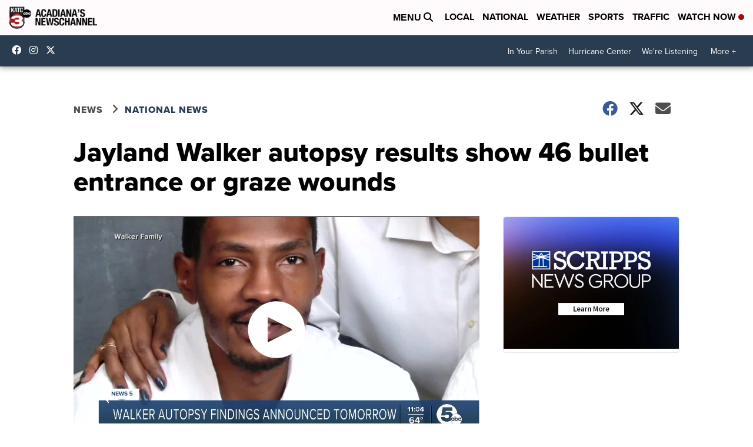

--- FILE ---
content_type: application/javascript; charset=utf-8
request_url: https://fundingchoicesmessages.google.com/f/AGSKWxVmZAOBLMJj4cPiYMJmy2Dv9vlsgQwq_bVI16lgWX7Vq4mMmtw0QnFsv9To3m6wMbrZiJpOxT8a1rFHAydMhKPuoqcvCdu-cmoJ1o3lGCZCO1fRmWLj5NzRhdjAnz2_bbepJNCKe1SLseTyLLBnXb58LqgzoUwwGlWFQoOemOfh8zNp_O1utGh1UD_V/_/ads/index.?wpproads-/ads/zergnet..popup_im./ads.min.js
body_size: -1291
content:
window['a476c21b-922b-4625-9503-0e8160bb84d3'] = true;